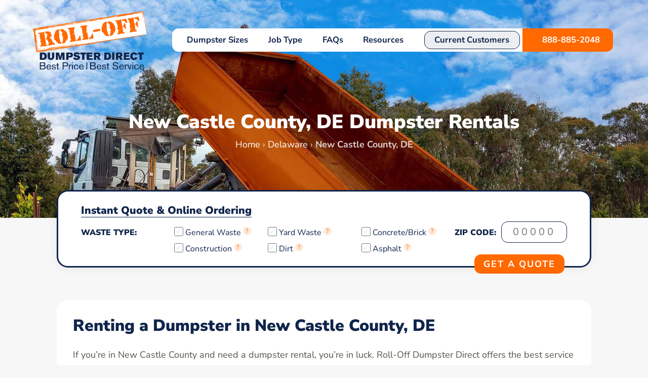

--- FILE ---
content_type: application/javascript; charset=UTF-8
request_url: https://www.rolloffdumpsterdirect.com/cdn-cgi/challenge-platform/h/b/scripts/jsd/d251aa49a8a3/main.js?
body_size: 11015
content:
window._cf_chl_opt={AKGCx8:'b'};~function(E6,fn,fD,fR,fo,fU,fd,fW,E0,E1){E6=V,function(l,f,EI,E5,E,g){for(EI={l:712,f:620,E:492,g:703,j:614,x:607,T:709,B:617,c:692,h:700,H:557,m:623},E5=V,E=l();!![];)try{if(g=parseInt(E5(EI.l))/1*(parseInt(E5(EI.f))/2)+parseInt(E5(EI.E))/3*(parseInt(E5(EI.g))/4)+-parseInt(E5(EI.j))/5*(parseInt(E5(EI.x))/6)+-parseInt(E5(EI.T))/7*(parseInt(E5(EI.B))/8)+parseInt(E5(EI.c))/9+parseInt(E5(EI.h))/10*(-parseInt(E5(EI.H))/11)+-parseInt(E5(EI.m))/12,f===g)break;else E.push(E.shift())}catch(j){E.push(E.shift())}}(P,807607),fn=this||self,fD=fn[E6(695)],fR=null,fo=fI(),fU=function(qv,qO,qL,qy,qz,qm,qc,qT,qp,qV,qP,EB,f,E,g,j){return qv={l:676,f:475,E:502,g:719,j:672,x:727,T:510,B:525,c:476},qO={l:686,f:661,E:702,g:629,j:711,x:537,T:752,B:594,c:473,h:473,H:537,m:629,J:745,A:753,z:740,G:504,y:599,L:679,C:705,S:549,a:523,b:514,k:461,O:480,v:579,K:537,Z:449,n:513,D:512,R:753,i:722,F:538,Q:554,N:509,s:513,M:538,I:498,o:590,U:462,d:680},qL={l:659,f:706,E:642,g:496,j:565,x:693,T:629,B:610,c:481,h:537,H:448,m:660,J:539,A:537,z:629,G:563,y:539,L:447,C:753,S:610,a:553,b:656},qy={l:629},qz={l:482},qm={l:472},qc={l:697},qT={l:656,f:462,E:642,g:496,j:565,x:592,T:642,B:565,c:686,h:748,H:612,m:667,J:488,A:566,z:581,G:629,y:598,L:613,C:655,S:537,a:629,b:522,k:548,O:471,v:669,K:722,Z:537,n:739,D:696,R:662,i:697,F:560,Q:537,N:562,s:639,M:543,I:537,o:736,U:753,d:669,W:728,X:755,Y:576,e:753,P0:586,P1:629,P2:722,P3:560,P4:639,P5:744,P6:512,P7:603,P8:674,P9:629,PP:483,PV:537,Pl:753,Pp:720,Pf:696,PE:749,Pg:537,Pq:593,Pj:722,Px:537,PT:590},qp={l:483},qV={l:722},qP={l:499,f:462},EB=E6,f={'eMOVe':function(T,B){return B==T},'txHwn':function(T,B){return B===T},'VgArH':function(x,T){return x(T)},'uFirO':function(x){return x()},'AOrZl':EB(qv.l),'wmkTN':function(T,B){return T>B},'igXop':function(T,B){return T+B},'FneSC':EB(qv.f),'tpwds':function(T,B){return T>B},'YDeOE':EB(qv.E),'eCxKC':function(T,B){return T<B},'ZOxgm':function(T,B){return T<<B},'aNadf':function(T,B){return B&T},'eaEcv':function(x,T){return x(T)},'yLQuA':function(T,B){return T<B},'CLbKO':function(T,B){return T-B},'xFZhX':function(T,B){return T>B},'WyqgF':function(T,B){return B|T},'tSJry':function(T,B){return T<<B},'ugvJy':function(x,T){return x(T)},'mYVSl':function(T,B){return T|B},'biDhi':function(T,B){return T<<B},'txJBH':function(x,T){return x(T)},'FPrYR':function(x,T){return x(T)},'QqlYt':function(T,B){return T-B},'Kigdk':function(T,B){return T<B},'AFYbG':function(T,B){return T|B},'tTmPU':function(T,B){return T-B},'VnzwT':function(T,B){return T<<B},'NDHvn':function(T,B){return T-B},'BbHCa':function(x,T){return x(T)},'wIeHm':function(T,B){return T>B},'yIzVY':function(x,T){return x(T)},'aOOVL':function(x,T){return x(T)},'PdFej':EB(qv.g),'sqYNt':EB(qv.j),'wpRik':EB(qv.x),'deNnY':function(x,T){return x(T)},'siOKG':function(T,B){return B!=T},'DRYeE':EB(qv.T),'ZeUUs':function(T,B){return T==B},'JUDFW':function(T,B){return T==B},'aLsQm':function(x,T){return x(T)},'sVrTl':function(x,T){return x(T)},'ZZXOX':function(T,B){return B!=T},'rSFeS':function(T,B){return T<B},'mgAit':function(T,B){return B&T},'ctPrK':function(T,B){return T*B},'xEUKb':function(T,B){return T<B},'mYMAJ':function(x,T){return x(T)},'wXqiE':function(T,B){return T-B},'otdrh':function(x,T){return x(T)},'fxsxM':function(T,B){return T==B}},E=String[EB(qv.B)],g={'h':function(x,Ec){return Ec=EB,f[Ec(qV.l)](null,x)?'':g.g(x,6,function(T,Eh){return Eh=Ec,Eh(qP.l)[Eh(qP.f)](T)})},'g':function(x,T,B,qg,Em,H,J,A,z,G,y,L,C,S,O,K,Z,D,R,qx,qq,Q,N,i){if(qg={l:686},Em=EB,H={'nKWUV':function(F,Q){return F-Q},'bPLSa':function(F,Q,EH){return EH=V,f[EH(qp.l)](F,Q)},'vUzXP':function(F,Q){return F<<Q},'uNVxi':function(F,Q){return F-Q}},null==x)return'';for(A={},z={},G='',y=2,L=3,C=2,S=[],O=0,K=0,Z=0;Z<x[Em(qT.l)];Z+=1)if(D=x[Em(qT.f)](Z),Object[Em(qT.E)][Em(qT.g)][Em(qT.j)](A,D)||(A[D]=L++,z[D]=!0),R=f[Em(qT.x)](G,D),Object[Em(qT.T)][Em(qT.g)][Em(qT.B)](A,R))G=R;else if(f[Em(qT.c)](f[Em(qT.h)],Em(qT.H)))qx={l:618,f:743,E:687,g:559},qq={l:480},Q={'HIpSK':function(s,M,EJ){return EJ=Em,f[EJ(qg.l)](s,M)},'elwpU':Em(qT.m),'TmsVK':function(s,M,EA){return EA=Em,f[EA(qq.l)](s,M)},'eDJuM':function(s){return s()}},N=f[Em(qT.J)](T),B(N.r,function(s,Ez){Ez=Em,Q[Ez(qx.l)](typeof J,Q[Ez(qx.f)])&&Q[Ez(qx.E)](G,s),Q[Ez(qx.g)](z)}),N.e&&J(f[Em(qT.A)],N.e);else{if(Object[Em(qT.T)][Em(qT.g)][Em(qT.j)](z,G)){if(f[Em(qT.z)](256,G[Em(qT.G)](0))){if(Em(qT.y)===f[Em(qT.L)]){for(s=1,M=0;I<o;i=X|W<<1,Y==H[Em(qT.C)](C,1)?(P0=0,P1[Em(qT.S)](P2(P3)),P4=0):P5++,P6=0,U++);for(P7=P8[Em(qT.a)](0),P9=0;H[Em(qT.b)](16,PP);Pl=H[Em(qT.k)](Pp,1)|1.09&Pf,PE==H[Em(qT.O)](Pg,1)?(Pq=0,Pj[Em(qT.S)](Px(PT)),PB=0):Pc++,Ph>>=1,PV++);}else{for(J=0;f[Em(qT.v)](J,C);O<<=1,f[Em(qT.K)](K,T-1)?(K=0,S[Em(qT.Z)](B(O)),O=0):K++,J++);for(i=G[Em(qT.G)](0),J=0;8>J;O=f[Em(qT.n)](O,1)|f[Em(qT.D)](i,1),K==T-1?(K=0,S[Em(qT.S)](f[Em(qT.R)](B,O)),O=0):K++,i>>=1,J++);}}else{for(i=1,J=0;f[Em(qT.i)](J,C);O=f[Em(qT.n)](O,1)|i,K==f[Em(qT.F)](T,1)?(K=0,S[Em(qT.Q)](B(O)),O=0):K++,i=0,J++);for(i=G[Em(qT.a)](0),J=0;f[Em(qT.N)](16,J);O=f[Em(qT.s)](f[Em(qT.M)](O,1),1&i),f[Em(qT.K)](K,T-1)?(K=0,S[Em(qT.I)](f[Em(qT.o)](B,O)),O=0):K++,i>>=1,J++);}y--,y==0&&(y=Math[Em(qT.U)](2,C),C++),delete z[G]}else for(i=A[G],J=0;f[Em(qT.d)](J,C);O=f[Em(qT.W)](f[Em(qT.X)](O,1),i&1),f[Em(qT.K)](K,T-1)?(K=0,S[Em(qT.S)](f[Em(qT.Y)](B,O)),O=0):K++,i>>=1,J++);G=(y--,0==y&&(y=Math[Em(qT.e)](2,C),C++),A[R]=L++,f[Em(qT.P0)](String,D))}if(G!==''){if(Object[Em(qT.E)][Em(qT.g)][Em(qT.j)](z,G)){if(256>G[Em(qT.P1)](0)){for(J=0;f[Em(qT.v)](J,C);O<<=1,f[Em(qT.P2)](K,f[Em(qT.P3)](T,1))?(K=0,S[Em(qT.Z)](B(O)),O=0):K++,J++);for(i=G[Em(qT.G)](0),J=0;8>J;O=f[Em(qT.P4)](O<<1,f[Em(qT.D)](i,1)),f[Em(qT.K)](K,f[Em(qT.P5)](T,1))?(K=0,S[Em(qT.Z)](B(O)),O=0):K++,i>>=1,J++);}else{for(i=1,J=0;f[Em(qT.P6)](J,C);O=f[Em(qT.P7)](O<<1,i),f[Em(qT.K)](K,f[Em(qT.P8)](T,1))?(K=0,S[Em(qT.S)](f[Em(qT.P0)](B,O)),O=0):K++,i=0,J++);for(i=G[Em(qT.P9)](0),J=0;f[Em(qT.PP)](16,J);O=f[Em(qT.X)](O,1)|1.65&i,K==T-1?(K=0,S[Em(qT.PV)](B(O)),O=0):K++,i>>=1,J++);}y--,y==0&&(y=Math[Em(qT.Pl)](2,C),C++),delete z[G]}else for(i=A[G],J=0;J<C;O=f[Em(qT.Pp)](O,1)|f[Em(qT.Pf)](i,1),K==f[Em(qT.PE)](T,1)?(K=0,S[Em(qT.Pg)](f[Em(qT.Pq)](B,O)),O=0):K++,i>>=1,J++);y--,y==0&&C++}for(i=2,J=0;J<C;O=i&1|O<<1,f[Em(qT.Pj)](K,T-1)?(K=0,S[Em(qT.Px)](B(O)),O=0):K++,i>>=1,J++);for(;;)if(O<<=1,K==T-1){S[Em(qT.Px)](B(O));break}else K++;return S[Em(qT.PT)]('')},'j':function(x,qG,qH,qB,Eb,T,c){if(qG={l:739},qH={l:472},qB={l:541},Eb=EB,T={'GxNwN':function(B,c,EG){return EG=V,f[EG(qB.l)](B,c)},'DpDWc':function(B,c,Ey){return Ey=V,f[Ey(qc.l)](B,c)},'CfMPR':function(B,c){return B-c},'oGvsN':function(B,c,EL){return EL=V,f[EL(qH.l)](B,c)},'sRpMI':function(B,c,EC){return EC=V,f[EC(qm.l)](B,c)},'eRKAn':function(B,c){return B==c},'OXmzb':function(B,c){return c&B},'hphsU':function(B,c,ES){return ES=V,f[ES(qz.l)](B,c)},'asblN':function(B,c,Ea){return Ea=V,f[Ea(qG.l)](B,c)}},f[Eb(qL.l)]===f[Eb(qL.f)]){if(Ps[Eb(qL.E)][Eb(qL.g)][Eb(qL.j)](PM,PI)){if(T[Eb(qL.x)](256,lc[Eb(qL.T)](0))){for(pH=0;T[Eb(qL.B)](pm,pJ);pz<<=1,pG==T[Eb(qL.c)](py,1)?(pL=0,pC[Eb(qL.h)](T[Eb(qL.H)](pS,pa)),pb=0):pk++,pA++);for(c=pO[Eb(qL.T)](0),pv=0;T[Eb(qL.x)](8,pK);pr=pn<<1|1.14&c,pD==pR-1?(pi=0,pF[Eb(qL.h)](T[Eb(qL.m)](pu,pQ)),pN=0):pw++,c>>=1,pZ++);}else{for(c=1,ps=0;pM<pI;pt=c|pU<<1.77,T[Eb(qL.J)](pd,pW-1)?(pX=0,pY[Eb(qL.A)](pe(f0)),f1=0):f2++,c=0,po++);for(c=f3[Eb(qL.z)](0),f4=0;16>f5;f7=f8<<1|T[Eb(qL.G)](c,1),T[Eb(qL.y)](f9,fP-1)?(fV=0,fl[Eb(qL.A)](T[Eb(qL.L)](fp,ff)),fE=0):fg++,c>>=1,f6++);}pg--,0==pq&&(pj=px[Eb(qL.C)](2,pT),pB++),delete pc[ph]}else for(c=VU[Vd],VW=0;T[Eb(qL.S)](VX,VY);l0=T[Eb(qL.a)](l1,1)|1.45&c,l2==T[Eb(qL.c)](l3,1)?(l4=0,l5[Eb(qL.A)](l6(l7)),l8=0):l9++,c>>=1,Ve++);lx=(lP--,lV==0&&(ll=lp[Eb(qL.C)](2,lf),lE++),lg[lq]=lj++,lT(lB))}else return null==x?'':''==x?null:g.i(x[Eb(qL.b)],32768,function(c,Ek){return Ek=Eb,x[Ek(qy.l)](c)})},'i':function(x,T,B,qk,Ev,H,J,A,z,G,y,L,C,S,O,K,Z,D,Q,R,i,F){if(qk={l:696},Ev=EB,H={'kiNRK':function(N,s){return N-s},'nqERb':function(N,s){return N(s)},'UirFt':function(N,s){return N>s},'ryjnQ':function(N,s){return N==s},'MMdAQ':function(N,s,EO){return EO=V,f[EO(qk.l)](N,s)}},f[Ev(qO.l)](Ev(qO.f),f[Ev(qO.E)])){if(256>PG[Ev(qO.g)](0)){for(VZ=0;Vr<Vn;VR<<=1,Vi==H[Ev(qO.j)](VF,1)?(Vu=0,VQ[Ev(qO.x)](H[Ev(qO.T)](VN,Vw)),Vs=0):VM++,VD++);for(VI=Vo[Ev(qO.g)](0),Vt=0;H[Ev(qO.B)](8,VU);VW=VX<<1|VY&1,H[Ev(qO.c)](Ve,l0-1)?(l1=0,l2[Ev(qO.x)](H[Ev(qO.T)](l3,l4)),l5=0):l6++,l7>>=1,Vd++);}else{for(l8=1,l9=0;lP<lV;lp=lE|lf<<1.63,H[Ev(qO.h)](lg,lq-1)?(lj=0,lx[Ev(qO.H)](H[Ev(qO.T)](lT,lB)),lc=0):lh++,lH=0,ll++);for(lm=lJ[Ev(qO.m)](0),lA=0;16>lz;ly=lL<<1|H[Ev(qO.J)](lC,1),lS==H[Ev(qO.j)](la,1)?(lb=0,lk[Ev(qO.H)](lO(lv)),lK=0):lZ++,lr>>=1,lG++);}VC--,VS==0&&(Va=Vb[Ev(qO.A)](2,Vk),VO++),delete Vv[VK]}else{for(J=[],A=4,z=4,G=3,y=[],S=f[Ev(qO.z)](B,0),O=T,K=1,L=0;3>L;J[L]=L,L+=1);for(Z=0,D=Math[Ev(qO.A)](2,2),C=1;f[Ev(qO.G)](C,D);)for(R=f[Ev(qO.y)][Ev(qO.L)]('|'),i=0;!![];){switch(R[i++]){case'0':O>>=1;continue;case'1':C<<=1;continue;case'2':F=S&O;continue;case'3':Z|=C*(0<F?1:0);continue;case'4':f[Ev(qO.C)](0,O)&&(O=T,S=B(K++));continue}break}switch(Z){case 0:for(Z=0,D=Math[Ev(qO.A)](2,8),C=1;C!=D;F=O&S,O>>=1,f[Ev(qO.S)](0,O)&&(O=T,S=f[Ev(qO.a)](B,K++)),Z|=(0<F?1:0)*C,C<<=1);Q=f[Ev(qO.b)](E,Z);break;case 1:for(Z=0,D=Math[Ev(qO.A)](2,16),C=1;f[Ev(qO.k)](C,D);F=O&S,O>>=1,0==O&&(O=T,S=f[Ev(qO.O)](B,K++)),Z|=(f[Ev(qO.v)](0,F)?1:0)*C,C<<=1);Q=E(Z);break;case 2:return''}for(L=J[3]=Q,y[Ev(qO.K)](Q);;){if(K>x)return'';for(Z=0,D=Math[Ev(qO.A)](2,G),C=1;C!=D;F=f[Ev(qO.Z)](S,O),O>>=1,0==O&&(O=T,S=B(K++)),Z|=f[Ev(qO.n)](f[Ev(qO.D)](0,F)?1:0,C),C<<=1);switch(Q=Z){case 0:for(Z=0,D=Math[Ev(qO.R)](2,8),C=1;C!=D;F=O&S,O>>=1,f[Ev(qO.i)](0,O)&&(O=T,S=B(K++)),Z|=f[Ev(qO.n)](f[Ev(qO.F)](0,F)?1:0,C),C<<=1);J[z++]=f[Ev(qO.Q)](E,Z),Q=f[Ev(qO.N)](z,1),A--;break;case 1:for(Z=0,D=Math[Ev(qO.A)](2,16),C=1;D!=C;F=O&S,O>>=1,O==0&&(O=T,S=B(K++)),Z|=f[Ev(qO.s)](f[Ev(qO.M)](0,F)?1:0,C),C<<=1);J[z++]=f[Ev(qO.I)](E,Z),Q=z-1,A--;break;case 2:return y[Ev(qO.o)]('')}if(A==0&&(A=Math[Ev(qO.R)](2,G),G++),J[Q])Q=J[Q];else if(Q===z)Q=L+L[Ev(qO.U)](0);else return null;y[Ev(qO.H)](Q),J[z++]=L+Q[Ev(qO.U)](0),A--,L=Q,f[Ev(qO.d)](0,A)&&(A=Math[Ev(qO.R)](2,G),G++)}}}},j={},j[EB(qv.c)]=g.h,j}(),fd={},fd[E6(750)]='o',fd[E6(677)]='s',fd[E6(519)]='u',fd[E6(640)]='z',fd[E6(571)]='n',fd[E6(511)]='I',fd[E6(735)]='b',fW=fd,fn[E6(657)]=function(E,g,j,x,qe,qY,qX,ED,T,h,H,J,A,z,G,L,O,K,Z,D){if(qe={l:616,f:635,E:602,g:568,j:582,x:500,T:698,B:710,c:456,h:654,H:710,m:460,J:474,A:656,z:647,G:645,y:536,L:450,C:726,S:479,a:691,b:619,k:588,O:521,v:535,K:634,Z:716,n:630,D:651,R:741,i:477,F:633,Q:717,N:584,s:508,M:651,I:552},qY={l:534,f:738,E:656,g:568,j:490},qX={l:642,f:496,E:565,g:537},ED=E6,T={'wZeAh':function(L,C){return L<C},'oHGGK':function(L,C){return C===L},'xtYiW':function(y,L,C,S,O){return y(L,C,S,O)},'wxXQr':ED(qe.l),'MhtRW':ED(qe.f),'HZYUn':function(L,C){return L===C},'jvinE':ED(qe.E),'dyVmG':function(L,C){return L+C},'FUMZZ':function(y,L,C){return y(L,C)},'oGrXo':function(y,L,C){return y(L,C)},'VQGpG':function(L,C){return L+C}},T[ED(qe.g)](null,g)||void 0===g)return x;for(h=fe(g),E[ED(qe.j)][ED(qe.x)]&&(h=h[ED(qe.T)](E[ED(qe.j)][ED(qe.x)](g))),h=E[ED(qe.B)][ED(qe.c)]&&E[ED(qe.h)]?E[ED(qe.H)][ED(qe.c)](new E[(ED(qe.h))](h)):function(y,Ei,L){for(Ei=ED,y[Ei(qY.l)](),L=0;T[Ei(qY.f)](L,y[Ei(qY.E)]);T[Ei(qY.g)](y[L],y[L+1])?y[Ei(qY.j)](L+1,1):L+=1);return y}(h),H='nAsAaAb'.split('A'),H=H[ED(qe.m)][ED(qe.J)](H),J=0;J<h[ED(qe.A)];J++)if(ED(qe.z)!==ED(qe.G))(A=h[J],z=fY(E,g,A),H(z))?(G=T[ED(qe.y)]('s',z)&&!E[ED(qe.L)](g[A]),T[ED(qe.g)](T[ED(qe.C)],T[ED(qe.S)](j,A))?T[ED(qe.a)](B,j+A,z):G||B(T[ED(qe.S)](j,A),g[A])):T[ED(qe.b)](B,T[ED(qe.k)](j,A),z);else try{return L=J[ED(qe.O)](ED(qe.v)),L[ED(qe.K)]=ED(qe.Z),L[ED(qe.n)]='-1',A[ED(qe.D)][ED(qe.R)](L),O=L[ED(qe.i)],K={},K=z(O,O,'',K),K=T[ED(qe.F)](G,O,O[ED(qe.Q)]||O[T[ED(qe.N)]],'n.',K),K=y(O,L[T[ED(qe.s)]],'d.',K),L[ED(qe.M)][ED(qe.I)](L),Z={},Z.r=K,Z.e=null,Z}catch(R){return D={},D.r={},D.e=R,D}return x;function B(y,L,ER){ER=ED,Object[ER(qX.l)][ER(qX.f)][ER(qX.E)](x,L)||(x[L]=[]),x[L][ER(qX.g)](y)}},E0=E6(626)[E6(679)](';'),E1=E0[E6(460)][E6(474)](E0),fn[E6(517)]=function(l,E,j4,EF,g,j,x,T,B){for(j4={l:465,f:587,E:656,g:708,j:530,x:464,T:537,B:591},EF=E6,g={'KHbJo':function(h,H){return h<H},'WqYyF':function(h,H){return h===H},'YrlLq':function(h,H){return h(H)}},j=Object[EF(j4.l)](E),x=0;g[EF(j4.f)](x,j[EF(j4.E)]);x++)if(T=j[x],g[EF(j4.g)]('f',T)&&(T='N'),l[T]){for(B=0;B<E[j[x]][EF(j4.E)];-1===l[T][EF(j4.j)](E[j[x]][B])&&(g[EF(j4.x)](E1,E[j[x]][B])||l[T][EF(j4.T)]('o.'+E[j[x]][B])),B++);}else l[T]=E[j[x]][EF(j4.B)](function(h){return'o.'+h})},E3();function P(jG){return jG='iframe,HZYUn,push,xEUKb,eRKAn,AKGCx8,wIeHm,send,tSJry,location,__CF$cv$params,YCYTH,YxUOZ,vUzXP,JUDFW,AqaGR,[native code],removeChild,asblN,mYMAJ,fbHli,iJBkK,602074sEEqAL,whYdI,eDJuM,CLbKO,xCKyg,xFZhX,OXmzb,nUcli,call,AOrZl,UIZBH,oHGGK,ottVT,jsd,number,status,MqdjD,paWKp,MzmIM,txJBH,FelJi,acokZ,rSFeS,POST,tpwds,Object,mSnFZ,wxXQr,isArray,FPrYR,KHbJo,VQGpG,/jsd/oneshot/d251aa49a8a3/0.49916314485387564:1770114503:E3tFRJ7GKiMv7Tyo7Z2C76T_ykUjAbhdgs5USjfck64/,join,map,igXop,BbHCa,UirFt,readyState,jFcUK,EgOYE,IyPiA,DRYeE,WMgmw,otFaN,d.cookie,AFYbG,QwQhj,ontimeout,parent,2802egrhmS,VLkxy,4|2|1|3|0,DpDWc,4|7|0|2|5|1|6|3,nNoXG,YDeOE,5165ftnpiw,TYlZ6,navigator,1512PUKOxt,HIpSK,oGrXo,622XCRSZK,AdeF3,cloudflare-invisible,10194612kcuNeN,lqlVh,jnQcy,_cf_chl_opt;JJgc4;PJAn2;kJOnV9;IWJi4;OHeaY1;DqMg0;FKmRv9;LpvFx1;cAdz2;PqBHf2;nFZCC5;ddwW5;pRIb1;rxvNi8;RrrrA2;erHi9,chlfb,MHEep,charCodeAt,tabIndex,open,success,xtYiW,style,contentDocument,cHGMR,JBxy9,errorInfoObject,WyqgF,symbol,SSTpq3,prototype,api,legdQ,Qqxaz,random,lMiVN,recXa,sid,hcITx,body,/cdn-cgi/challenge-platform/h/,loading,Set,nKWUV,length,pRIb1,DOMContentLoaded,PdFej,sRpMI,Igoqy,eaEcv,Naexl,ZFjSH,drmKs,floor,function,zQyzP,eCxKC,rFllk,iDEjx,sUFuW,wUTkq,tTmPU,lirsn,error on cf_chl_props,string,/b/ov1/0.49916314485387564:1770114503:E3tFRJ7GKiMv7Tyo7Z2C76T_ykUjAbhdgs5USjfck64/,split,fxsxM,AeKdK,ymCpd,BaOov,KowXQ,LGKTx,txHwn,TmsVK,zlibj,http-code:,HwOst,FUMZZ,5425200wDReqK,GxNwN,fCxEZ,document,aNadf,yLQuA,concat,postMessage,10crgUlB,scoYH,wpRik,512JwioXW,aImYM,ZeUUs,sqYNt,ojKHB,WqYyF,23226kctWSE,Array,kiNRK,4859xQENxU,rxGcw,log,KmGBN,display: none,clientInformation,eodtH,yhcHE,VnzwT,source,eMOVe,dhUZu,EnhTC,onload,jvinE,sbisp,mYVSl,HAPyV,GxNfI,nWkwm,xhr-error,toString,QAbMv,boolean,ugvJy,chctx,wZeAh,ZOxgm,deNnY,appendChild,ARJjt,elwpU,QqlYt,MMdAQ,aTYjq,href,FneSC,NDHvn,object,ioAyp,nqERb,pow,KsMZS,biDhi,gzeBO,hphsU,oGvsN,mgAit,isNaN,HVxtw,_cf_chl_opt,onerror,uADNi,iLPBW,from,ripJG,aUjz8,RyBkm,includes,ZZXOX,charAt,event,YrlLq,keys,stringify,ebTVV,onreadystatechange,zhoer,error,uNVxi,yIzVY,ryjnQ,bind,fXFoD,vYpJqi,contentWindow,DnUys,dyVmG,VgArH,CfMPR,aOOVL,wmkTN,oaRnF,now,fgiiw,AUNHV,uFirO,/invisible/jsd,splice,timeout,16581QgXOIM,LRmiB4,DfRfa,irLQu,hasOwnProperty,addEventListener,otdrh,UjyAZLqzKEkgtPYCfOeiN8RpbVamHoFTDMQn5+uGw3l9S-h1J76vr0sdIX$2WB4cx,getOwnPropertyNames,oYePD,HtRHM,catch,siOKG,HiibO,detail,XMLHttpRequest,MhtRW,wXqiE,2|0|4|3|1,bigint,Kigdk,ctPrK,sVrTl,pkLOA2,CnwA5,rxvNi8,Function,undefined,aiRRs,createElement,bPLSa,aLsQm,QktQB,fromCharCode,getPrototypeOf,9|5|3|2|4|10|8|7|6|0|1,BrOkh,randomUUID,indexOf,MPLEM,Uvrwj,NaPYY,sort'.split(','),P=function(){return jG},P()}function E3(jJ,jm,jh,EQ,l,f,E,g,j){if(jJ={l:575,f:715,E:729,g:668,j:653,x:545,T:454,B:567,c:642,h:496,H:565,m:746,J:629,A:754,z:495,G:537,y:629,L:494,C:547,S:742,a:537,b:625,k:484,O:746,v:533,K:753,Z:487,n:673,D:595,R:756,i:497,F:658,Q:468,N:468},jm={l:734,f:608,E:455,g:595,j:653,x:468,T:455},jh={l:520},EQ=E6,l={'aTYjq':function(T,B){return T>B},'KsMZS':function(T,B){return T<B},'irLQu':function(T,B){return T==B},'DfRfa':function(T,B){return B|T},'YxUOZ':function(T,B){return T<<B},'ARJjt':function(T,B){return T&B},'jnQcy':function(x,T){return x(T)},'oaRnF':function(x,T){return x(T)},'NaPYY':function(x,T){return x(T)},'AUNHV':function(T,B){return T-B},'whYdI':EQ(jJ.l),'aiRRs':function(x,T){return x(T)},'QAbMv':EQ(jJ.f),'VLkxy':EQ(jJ.E),'iLPBW':function(x){return x()},'UIZBH':EQ(jJ.g),'wUTkq':function(x){return x()},'gzeBO':EQ(jJ.j)},f=fn[EQ(jJ.x)],!f){if(EQ(jJ.T)!==l[EQ(jJ.B)])return;else{if(Po[EQ(jJ.c)][EQ(jJ.h)][EQ(jJ.H)](Pt,PU)){if(l[EQ(jJ.m)](256,lz[EQ(jJ.J)](0))){for(pK=0;l[EQ(jJ.A)](pZ,pr);pD<<=1,l[EQ(jJ.z)](pR,pi-1)?(pF=0,pu[EQ(jJ.G)](pQ(pN)),pw=0):ps++,pn++);for(pM=pI[EQ(jJ.y)](0),po=0;8>pt;pd=l[EQ(jJ.L)](l[EQ(jJ.C)](pW,1),l[EQ(jJ.S)](pX,1)),pe-1==pY?(f0=0,f1[EQ(jJ.a)](l[EQ(jJ.b)](f2,f3)),f4=0):f5++,f6>>=1,pU++);}else{for(f7=1,f8=0;f9<fP;fl=fp<<1.49|ff,fE==fg-1?(fq=0,fj[EQ(jJ.a)](l[EQ(jJ.k)](fx,fT)),fB=0):fc++,fh=0,fV++);for(fH=fm[EQ(jJ.y)](0),fJ=0;l[EQ(jJ.O)](16,fA);fG=fy<<1.39|fL&1.69,fC==fS-1?(fa=0,fb[EQ(jJ.G)](l[EQ(jJ.v)](fk,fO)),fv=0):fK++,fZ>>=1,fz++);}pL--,pC==0&&(pS=pa[EQ(jJ.K)](2,pb),pk++),delete pO[pv]}else for(l6=l7[l8],l9=0;lP<lV;lp=lf<<1.24|1.26&lE,lg==l[EQ(jJ.Z)](lq,1)?(lj=0,lx[EQ(jJ.G)](lT(lB)),lc=0):lh++,lH>>=1,ll++);lm--,lJ==0&&lA++}}if(!l[EQ(jJ.n)](fs))return;(E=![],g=function(jc,EN){if(jc={l:558,f:575,E:469},EN=EQ,!E){if(E=!![],!fs())return;l[EN(jh.l)](fi,function(T,Ew,B){Ew=EN,B={'zhoer':function(c,h,H){return c(h,H)}},l[Ew(jc.l)]!==Ew(jc.f)?B[Ew(jc.E)](g,j,x):E4(f,T)})}},fD[EQ(jJ.D)]!==l[EQ(jJ.R)])?g():fn[EQ(jJ.i)]?fD[EQ(jJ.i)](EQ(jJ.F),g):(j=fD[EQ(jJ.Q)]||function(){},fD[EQ(jJ.N)]=function(Es){Es=EQ,l[Es(jm.l)]!==l[Es(jm.f)]?(l[Es(jm.E)](j),fD[Es(jm.g)]!==Es(jm.j)&&(fD[Es(jm.x)]=j,l[Es(jm.T)](g))):f()})}function fX(f,E,qZ,EK,g,j){return qZ={l:596,f:518,E:642,g:733,j:565,x:530,T:551},EK=E6,g={},g[EK(qZ.l)]=function(T,B){return T<B},j=g,E instanceof f[EK(qZ.f)]&&j[EK(qZ.l)](0,f[EK(qZ.f)][EK(qZ.E)][EK(qZ.g)][EK(qZ.j)](E)[EK(qZ.x)](EK(qZ.T)))}function fs(gV,Ef,l,f,E,g){return gV={l:681,f:666,E:671,g:485,j:751},Ef=E6,l={'AeKdK':function(j){return j()},'iDEjx':function(j,T){return j/T},'ioAyp':function(j,T){return j-T}},f=3600,E=l[Ef(gV.l)](fw),g=Math[Ef(gV.f)](l[Ef(gV.E)](Date[Ef(gV.g)](),1e3)),l[Ef(gV.j)](g,E)>f?![]:!![]}function fF(EY,E9,f,E,g,j){return EY={l:524,f:571,E:628,g:545},E9=E6,f={},f[E9(EY.l)]=E9(EY.f),f[E9(EY.E)]=function(T,B){return T<B},E=f,g=fn[E9(EY.g)],!g?null:(j=g.i,typeof j!==E[E9(EY.l)]||E[E9(EY.E)](j,30))?null:j}function fi(l,EW,Ed,E8,f,E){EW={l:676},Ed={l:704,f:667,E:532,g:532,j:721,x:622,T:649,B:463,c:470,h:506,H:606,m:699,J:682,A:569},E8=E6,f={'aImYM':function(g,j){return j===g},'ymCpd':function(g,j){return g(j)},'ottVT':function(g){return g()}},E=E2(),fM(E.r,function(g,E7,x){(E7=V,f[E7(Ed.l)](typeof l,E7(Ed.f)))&&(E7(Ed.E)!==E7(Ed.g)?(x={},x[E7(Ed.j)]=E7(Ed.x),x[E7(Ed.T)]=j.r,x[E7(Ed.B)]=E7(Ed.c),x[E7(Ed.h)]=x,g[E7(Ed.H)][E7(Ed.m)](x,'*')):f[E7(Ed.J)](l,g));f[E7(Ed.A)](fQ)}),E.e&&ft(E8(EW.l),E.e)}function fw(g7,Ep,l){return g7={l:545,f:666},Ep=E6,l=fn[Ep(g7.l)],Math[Ep(g7.f)](+atob(l.t))}function fN(f,g6,El,E,g){return g6={l:556,f:556,E:646},El=E6,E={},E[El(g6.l)]=function(j,T){return j<T},g=E,g[El(g6.f)](Math[El(g6.E)](),f)}function fu(g0,EP,f,E){return g0={l:451,f:451},EP=E6,f={},f[EP(g0.l)]=function(g,j){return g!==j},E=f,E[EP(g0.f)](fF(),null)}function fI(gB,Ex){return gB={l:529,f:529},Ex=E6,crypto&&crypto[Ex(gB.l)]?crypto[Ex(gB.f)]():''}function ft(j,x,gm,ET,T,B,c,h,H,m,J,A,z,G,y,L){if(gm={l:546,f:707,E:611,g:664,j:457,x:652,T:684,B:678,c:621,h:615,H:546,m:467,J:467,A:679,z:507,G:605,y:631,L:580,C:638,S:737,a:721,b:570,k:542,O:476,v:545,K:491,Z:516,n:452,D:516,R:641,i:452,F:641,Q:493,N:493,s:515,M:452,I:458,o:637,U:664,d:452,W:540,X:684,Y:489},ET=E6,T={},T[ET(gm.l)]=function(C,S){return C!==S},T[ET(gm.f)]=ET(gm.E),T[ET(gm.g)]=function(C,S){return C+S},T[ET(gm.j)]=ET(gm.x),T[ET(gm.T)]=ET(gm.B),B=T,!fN(0))return![];h=(c={},c[ET(gm.c)]=j,c[ET(gm.h)]=x,c);try{if(B[ET(gm.H)](ET(gm.m),ET(gm.J)))G=j[x];else for(H=B[ET(gm.f)][ET(gm.A)]('|'),m=0;!![];){switch(H[m++]){case'0':J=new fn[(ET(gm.z))]();continue;case'1':J[ET(gm.G)]=function(){};continue;case'2':J[ET(gm.y)](ET(gm.L),L);continue;case'3':A={},A[ET(gm.C)]=h,A[ET(gm.S)]=y,A[ET(gm.a)]=ET(gm.b),J[ET(gm.k)](fU[ET(gm.O)](A));continue;case'4':z=fn[ET(gm.v)];continue;case'5':J[ET(gm.K)]=2500;continue;case'6':y=(G={},G[ET(gm.Z)]=fn[ET(gm.n)][ET(gm.D)],G[ET(gm.R)]=fn[ET(gm.i)][ET(gm.F)],G[ET(gm.Q)]=fn[ET(gm.n)][ET(gm.N)],G[ET(gm.s)]=fn[ET(gm.M)][ET(gm.I)],G[ET(gm.o)]=fo,G);continue;case'7':L=B[ET(gm.U)](B[ET(gm.j)]+fn[ET(gm.d)][ET(gm.W)]+B[ET(gm.X)]+z.r,ET(gm.Y));continue}break}}catch(S){}}function fY(l,E,g,qN,EZ,j,x,h,H,m,qu,J,T){j=(qN={l:609,f:690,E:750,g:486,j:724,x:627,T:685,B:550,c:583,h:679,H:573,m:644,J:505,A:491,z:605,G:650,y:578,L:459,C:667,S:503,a:701,b:531,k:503,O:710,v:585,K:713,Z:667,n:670},EZ=E6,{'mSnFZ':EZ(qN.l),'MqdjD':function(B,h){return h&B},'chlfb':function(B,h){return h!==B},'AqaGR':EZ(qN.f),'hcITx':function(B,h){return B==h},'acokZ':function(B,h){return B==h},'RyBkm':EZ(qN.E),'scoYH':EZ(qN.g),'MPLEM':EZ(qN.j),'rxGcw':function(B,h){return B===h},'rFllk':function(B,h,H){return B(h,H)}});try{if(j[EZ(qN.x)](EZ(qN.T),j[EZ(qN.B)]))x=E[g];else for(h=j[EZ(qN.c)][EZ(qN.h)]('|'),H=0;!![];){switch(h[H++]){case'0':O<<=1;continue;case'1':0==G&&(y=L,C=S(E++));continue;case'2':z>>=1;continue;case'3':l|=k*(0<m?1:0);continue;case'4':m=j[EZ(qN.H)](J,A);continue}break}}catch(h){if(EZ(qN.m)===EZ(qN.J))qu={l:491},g[EZ(qN.A)]=5e3,j[EZ(qN.z)]=function(Er){Er=EZ,T(Er(qu.l))};else return'i'}if(j[EZ(qN.G)](null,x))return void 0===x?'u':'x';if(j[EZ(qN.y)](j[EZ(qN.L)],typeof x))try{if(EZ(qN.C)==typeof x[EZ(qN.S)])return j[EZ(qN.a)]!==j[EZ(qN.b)]?(x[EZ(qN.k)](function(){}),'p'):(J={},J.r={},J.e=f,J)}catch(J){}return l[EZ(qN.O)][EZ(qN.v)](x)?'a':j[EZ(qN.K)](x,l[EZ(qN.O)])?'D':x===!0?'T':x===!1?'F':(T=typeof x,EZ(qN.Z)==T?j[EZ(qN.n)](fX,l,x)?'N':'f':fW[T]||'?')}function E4(g,j,jz,EM,x,T,B,c){if(jz={l:730,f:574,E:632,g:718,j:622,x:604,T:470,B:643,c:730,h:574,H:721,m:649,J:463,A:632,z:606,G:699,y:723,L:561,C:721,S:649,a:463,b:604,k:506,O:606,v:699},EM=E6,x={},x[EM(jz.l)]=function(h,H){return H===h},x[EM(jz.f)]=EM(jz.E),x[EM(jz.g)]=EM(jz.j),x[EM(jz.x)]=EM(jz.T),T=x,!g[EM(jz.B)])return;if(T[EM(jz.c)](j,T[EM(jz.h)]))B={},B[EM(jz.H)]=T[EM(jz.g)],B[EM(jz.m)]=g.r,B[EM(jz.J)]=EM(jz.A),fn[EM(jz.z)][EM(jz.G)](B,'*');else if(EM(jz.y)!==EM(jz.L))c={},c[EM(jz.C)]=T[EM(jz.g)],c[EM(jz.S)]=g.r,c[EM(jz.a)]=T[EM(jz.b)],c[EM(jz.k)]=j,fn[EM(jz.O)][EM(jz.v)](c,'*');else return![]}function fe(l,qw,En,f){for(qw={l:698,f:465,E:526},En=E6,f=[];null!==l;f=f[En(qw.l)](Object[En(qw.f)](l)),l=Object[En(qw.E)](l));return f}function fQ(g4,EV,l,f){if(g4={l:597,f:478},EV=E6,l={'EgOYE':function(E){return E()},'DnUys':function(E,g,j){return E(g,j)}},f=l[EV(g4.l)](fF),f===null)return;fR=(fR&&clearTimeout(fR),l[EV(g4.f)](setTimeout,function(){fi()},f*1e3))}function V(l,p,f,E){return l=l-447,f=P(),E=f[l],E}function E2(j7,Eu,E,g,j,x,T,B,c,h){E=(j7={l:716,f:717,E:535,g:527,j:679,x:651,T:552,B:651,c:741,h:630,H:477,m:634,J:683,A:635,z:665,G:694,y:616,L:600,C:521,S:731},Eu=E6,{'BaOov':Eu(j7.l),'drmKs':function(H,m,J,A,z){return H(m,J,A,z)},'fCxEZ':Eu(j7.f),'WMgmw':function(H,m,J,A,z){return H(m,J,A,z)},'nWkwm':Eu(j7.E)});try{for(g=Eu(j7.g)[Eu(j7.j)]('|'),j=0;!![];){switch(g[j++]){case'0':fD[Eu(j7.x)][Eu(j7.T)](B);continue;case'1':return x={},x.r=c,x.e=null,x;case'2':fD[Eu(j7.B)][Eu(j7.c)](B);continue;case'3':B[Eu(j7.h)]='-1';continue;case'4':T=B[Eu(j7.H)];continue;case'5':B[Eu(j7.m)]=E[Eu(j7.J)];continue;case'6':c=pRIb1(T,B[Eu(j7.A)],'d.',c);continue;case'7':c=E[Eu(j7.z)](pRIb1,T,T[E[Eu(j7.G)]]||T[Eu(j7.y)],'n.',c);continue;case'8':c=E[Eu(j7.L)](pRIb1,T,T,'',c);continue;case'9':B=fD[Eu(j7.C)](E[Eu(j7.S)]);continue;case'10':c={};continue}break}}catch(H){return h={},h.r={},h.e=H,h}}function fM(l,f,gT,gx,gj,gq,EE,E,g,j,x){gT={l:624,f:491,E:580,g:545,j:714,x:452,T:507,B:631,c:577,h:564,H:564,m:652,J:540,A:589,z:643,G:605,y:725,L:453,C:544,S:747,a:544,b:643,k:542,O:476,v:466},gx={l:601,f:555,E:501,g:732},gj={l:663,f:572,E:632,g:636,j:689,x:572},gq={l:675,f:688,E:528,g:648,j:698,x:465,T:526},EE=E6,E={'lirsn':function(T,B){return B!==T},'BrOkh':EE(gT.l),'recXa':EE(gT.f),'Naexl':function(T,B){return T>=B},'cHGMR':function(T,B){return T(B)},'otFaN':function(T,B){return B===T},'FelJi':EE(gT.E),'nUcli':function(T,B){return T+B}},g=fn[EE(gT.g)],console[EE(gT.j)](fn[EE(gT.x)]),j=new fn[(EE(gT.T))](),j[EE(gT.B)](E[EE(gT.c)],E[EE(gT.h)](E[EE(gT.H)](EE(gT.m),fn[EE(gT.x)][EE(gT.J)]),EE(gT.A))+g.r),g[EE(gT.z)]&&(j[EE(gT.f)]=5e3,j[EE(gT.G)]=function(Eg,B){if(Eg=EE,E[Eg(gq.l)](Eg(gq.f),E[Eg(gq.E)]))f(E[Eg(gq.g)]);else{for(B=[];T!==null;B=B[Eg(gq.j)](B[Eg(gq.x)](c)),h=H[Eg(gq.T)](m));return B}}),j[EE(gT.y)]=function(Eq){Eq=EE,E[Eq(gj.l)](j[Eq(gj.f)],200)&&j[Eq(gj.f)]<300?f(Eq(gj.E)):E[Eq(gj.g)](f,Eq(gj.j)+j[Eq(gj.x)])},j[EE(gT.L)]=function(Ej){if(Ej=EE,E[Ej(gx.l)](Ej(gx.f),Ej(gx.E)))return null;else f(Ej(gx.g))},x={'t':fw(),'lhr':fD[EE(gT.C)]&&fD[EE(gT.C)][EE(gT.S)]?fD[EE(gT.a)][EE(gT.S)]:'','api':g[EE(gT.b)]?!![]:![],'c':fu(),'payload':l},j[EE(gT.k)](fU[EE(gT.O)](JSON[EE(gT.v)](x)))}}()